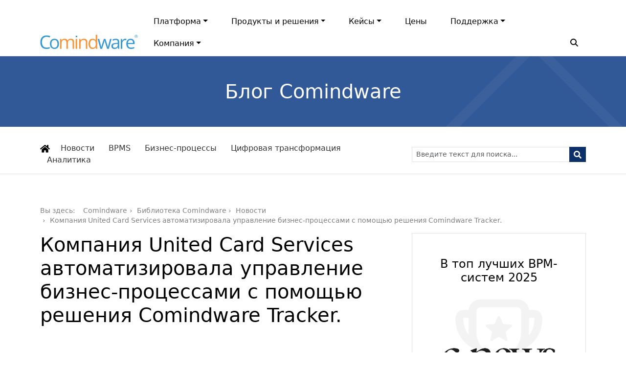

--- FILE ---
content_type: image/svg+xml
request_url: https://www.comindware.ru/img/logo.svg
body_size: 2639
content:
<svg enable-background="new 0 0 157.14 22.878" viewBox="0 0 157.14 22.878" xmlns="http://www.w3.org/2000/svg"><path d="m148.555 9.628c.677.809 1.016 1.971 1.016 3.489h-8.313c.139-1.471.583-2.619 1.343-3.451.758-.833 1.776-1.249 3.053-1.249 1.257 0 2.223.404 2.901 1.211m.499 13.01c.759-.158 1.563-.421 2.414-.791v-2.147c-1.673.717-3.362 1.074-5.073 1.074-1.626 0-2.884-.483-3.78-1.451-.894-.966-1.366-2.382-1.416-4.249h10.953v-1.522c0-2.147-.581-3.876-1.74-5.186-1.162-1.309-2.738-1.964-4.729-1.964-2.127 0-3.821.753-5.086 2.262-1.258 1.508-1.889 3.542-1.889 6.107 0 2.542.676 4.53 2.035 5.96 1.36 1.429 3.212 2.146 5.561 2.146 1.076 0 1.991-.08 2.75-.239m-14.733-15.393c-.831.56-1.543 1.356-2.131 2.391h-.115l-.274-2.944h-1.988v15.896h2.407v-8.528c0-1.558.456-2.857 1.37-3.901.915-1.045 2.013-1.567 3.3-1.567.504 0 1.083.073 1.743.217l.331-2.232c-.562-.116-1.194-.174-1.901-.174-.997-.001-1.91.28-2.742.842m-16.379 12.964c-.527-.454-.791-1.116-.791-1.987 0-1.111.422-1.931 1.27-2.459.846-.526 2.225-.824 4.14-.891l2.408-.101v1.436c0 1.479-.427 2.631-1.283 3.45-.855.822-2.033 1.234-3.531 1.234-.95 0-1.685-.229-2.213-.682m9.434 2.379v-10.85c0-1.855-.456-3.204-1.369-4.045-.914-.84-2.318-1.262-4.215-1.262-.937 0-1.874.122-2.805.363-.934.242-1.793.576-2.576 1l.74 1.842c1.673-.812 3.172-1.219 4.496-1.219 1.179 0 2.038.298 2.574.892.537.595.807 1.516.807 2.764v.986l-2.699.087c-5.135.155-7.701 1.839-7.701 5.048 0 1.499.447 2.653 1.341 3.466.894.812 2.13 1.217 3.707 1.217 1.18 0 2.162-.177 2.952-.528.788-.353 1.577-1.027 2.371-2.024h.116l.48 2.263zm-16.835 0 4.396-15.896h-2.493c-1.849 7.078-2.856 10.979-3.026 11.703-.167.727-.271 1.262-.311 1.611h-.114c-.193-1.13-.562-2.529-1.104-4.191l-2.842-9.123h-2.611l-2.915 9.123c-.174.512-.379 1.206-.616 2.081-.238.878-.407 1.589-.514 2.14h-.117c-.079-.724-.387-2.131-.92-4.221-.537-2.088-1.321-5.128-2.345-9.123h-2.521l4.335 15.896h2.785l3.003-9.297c.289-.918.627-2.225 1.015-3.915h.117c.502 2.019.843 3.316 1.028 3.887l2.914 9.325z" fill="#3698d4"/><path d="m81.425 19.312c-.742-1.035-1.115-2.569-1.115-4.598 0-2.002.373-3.552 1.124-4.65.748-1.098 1.829-1.647 3.241-1.647 1.644 0 2.841.483 3.589 1.444.75.962 1.125 2.569 1.125 4.821v.507c0 1.993-.369 3.436-1.108 4.329-.74.896-1.934 1.342-3.578 1.342-1.44.001-2.534-.514-3.278-1.548m8.414 3.276h1.959v-22.567h-2.409v6.468l.058 1.117.102 1.145h-.189c-1.152-1.565-2.805-2.349-4.962-2.349-2.069 0-3.684.725-4.843 2.175-1.163 1.45-1.741 3.485-1.741 6.105 0 2.622.577 4.642 1.733 6.064 1.156 1.421 2.773 2.131 4.851 2.131 2.214 0 3.88-.808 4.99-2.42h.13zm-13.949 0v-10.37c0-2.03-.481-3.509-1.446-4.431-.97-.922-2.411-1.384-4.326-1.384-1.09 0-2.082.215-2.972.645s-1.58 1.036-2.074 1.819h-.114l-.393-2.175h-1.958v15.896h2.408v-8.339c0-2.07.386-3.553 1.16-4.453.773-.901 1.99-1.35 3.654-1.35 1.258 0 2.182.32 2.77.958.59.639.885 1.606.885 2.901v10.283zm-16.368-15.897h-2.408v15.896h2.408zm-4.992 15.897v-10.37c0-2.03-.446-3.509-1.341-4.431s-2.242-1.384-4.04-1.384c-1.151 0-2.174.242-3.075.725-.899.484-1.585 1.142-2.06 1.973h-.117c-.763-1.8-2.387-2.697-4.871-2.697-1.025 0-1.952.217-2.778.652-.826.436-1.468 1.04-1.922 1.813h-.116l-.39-2.178h-1.958v15.896h2.406v-8.339c0-2.06.352-3.541 1.052-4.446.701-.903 1.804-1.358 3.314-1.358 1.149 0 1.997.317 2.537.952.542.633.814 1.582.814 2.849v10.341h2.407v-8.875c0-1.788.358-3.114 1.073-3.974.716-.861 1.823-1.293 3.322-1.293 1.141 0 1.982.317 2.522.952.541.633.813 1.582.813 2.849v10.341h2.408z" fill="#f79437"/><g fill="#3698d4"><path d="m19.229 9.999c.801-1.033 1.992-1.551 3.567-1.551 1.596 0 2.801.524 3.618 1.573s1.225 2.583 1.225 4.605c0 2.039-.408 3.588-1.225 4.649-.817 1.058-2.013 1.587-3.589 1.587-1.575 0-2.77-.531-3.582-1.595-.813-1.064-1.218-2.61-1.218-4.641 0-2.05.4-3.592 1.204-4.627m8.941-1.379c-1.311-1.48-3.077-2.219-5.301-2.219-2.3 0-4.1.724-5.394 2.168-1.297 1.445-1.945 3.463-1.945 6.056 0 1.673.299 3.132.9 4.381.599 1.247 1.451 2.203 2.552 2.87 1.101.668 2.364 1.002 3.784 1.002 2.3 0 4.106-.728 5.411-2.185 1.306-1.453 1.958-3.477 1.958-6.068 0-2.523-.654-4.526-1.965-6.005m-13.174-4.205 1.045-2.117c-1.663-.812-3.608-1.218-5.831-1.218-2.088 0-3.904.443-5.445 1.333-1.543.889-2.722 2.156-3.539 3.8-.819 1.645-1.226 3.558-1.226 5.744 0 3.491.847 6.184 2.545 8.079 1.697 1.895 4.107 2.843 7.231 2.843 2.154 0 3.968-.276 5.439-.826v-2.163c-1.896.534-3.584.798-5.061.798-2.408 0-4.263-.757-5.563-2.27-1.302-1.514-1.951-3.658-1.951-6.432 0-2.697.673-4.822 2.022-6.374s3.19-2.329 5.52-2.329c1.604 0 3.209.378 4.814 1.132"/><path d="m57.152 1.595h2.386v2.386h-2.386z"/><path d="m152.114 2.512c0-.444.109-.863.334-1.252.223-.39.528-.698.92-.923.389-.223.809-.337 1.26-.337.445 0 .862.111 1.252.335.39.223.696.528.923.918.223.39.337.81.337 1.259 0 .439-.108.852-.324 1.236-.217.387-.52.695-.909.928-.39.231-.815.347-1.278.347-.461 0-.889-.117-1.277-.346-.39-.232-.693-.539-.911-.925-.22-.386-.327-.797-.327-1.24zm.349 0c0 .388.099.747.292 1.081.193.336.46.6.794.793.336.193.696.29 1.079.29.387 0 .746-.099 1.078-.292s.595-.456.791-.786c.193-.331.292-.692.292-1.086 0-.386-.096-.746-.292-1.079-.192-.331-.453-.593-.786-.789-.328-.195-.692-.293-1.083-.293-.389 0-.749.098-1.08.292-.331.193-.596.456-.79.786-.195.33-.295.692-.295 1.083zm3.182-.607c0 .178-.047.335-.142.474-.096.136-.227.239-.4.305l.796 1.318h-.561l-.692-1.182h-.452v1.182h-.493v-2.977h.873c.367 0 .639.074.814.218.171.144.257.365.257.662zm-1.451.504h.362c.178 0 .322-.046.429-.14.108-.091.163-.209.163-.351 0-.167-.046-.287-.143-.36-.097-.071-.25-.108-.455-.108h-.356z"/></g></svg>